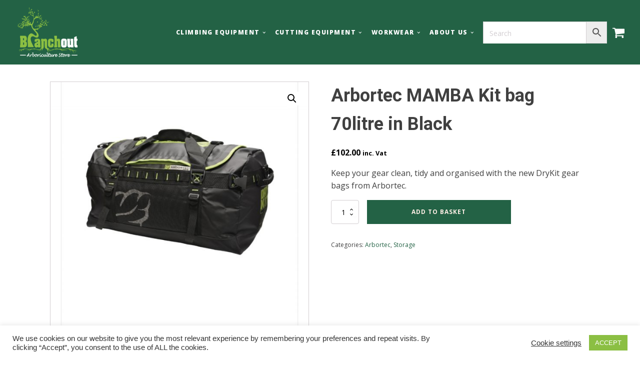

--- FILE ---
content_type: text/css
request_url: https://www.branchoutstore.co.uk/wp-content/uploads/oxygen/css/2158.css?cache=1655632726&ver=61fc78e43eae6c7e1514a3f41ea87cf7
body_size: -20
content:
#section-5-2156 > .ct-section-inner-wrap{max-width:100%;padding-top:0;padding-right:0;padding-bottom:0;padding-left:0}

--- FILE ---
content_type: text/css
request_url: https://www.branchoutstore.co.uk/wp-content/uploads/oxygen/css/46.css?cache=1666114277&ver=61fc78e43eae6c7e1514a3f41ea87cf7
body_size: 1900
content:
#section-92-46 > .ct-section-inner-wrap{max-width:100%;padding-top:75px;padding-bottom:33px}#section-92-46{background-size:cover;background-color:#236245;-webkit-font-smoothing:antialiased;-moz-osx-font-smoothing:grayscale}#section-176-46 > .ct-section-inner-wrap{padding-top:9px;padding-right:9px;padding-bottom:12px;padding-left:9px;align-items:center}#section-176-46{background-color:#236245;text-align:center}#div_block-86-46{flex-direction:row;display:flex;align-items:center;justify-content:flex-end;text-align:right;border-right-width:0px;border-bottom-width:0px;border-left-width:0px;border-right-style:none;border-bottom-style:none;border-left-style:none;flex-wrap:nowrap}#div_block-164-46{padding-top:10px;padding-left:10px;padding-right:10px;padding-bottom:10px}#div_block-94-46{padding-top:0px;width:50%}#div_block-105-46{width:30%}#div_block-108-46{margin-right:0px;width:26.33%}#div_block-112-46{width:43.67%}#div_block-175-46{flex-direction:row;display:flex}#div_block-117-46{background-size:cover;width:50.00%;background-repeat:no-repeat;padding-top:0px;padding-left:0px;padding-bottom:0px;padding-right:0px;background-color:#ffffff;background-position:0% 50%}@media (max-width:767px){#div_block-86-46{flex-direction:row;display:flex}}@media (max-width:767px){#div_block-94-46{flex-direction:column;display:flex;align-items:center;text-align:center}}@media (max-width:479px){#div_block-86-46{flex-direction:row;display:flex}}@media (max-width:991px){#new_columns-93-46> .ct-div-block{width:100% !important}}@media (max-width:1120px){#new_columns-104-46> .ct-div-block{width:100% !important}#new_columns-104-46{flex-direction:column}}#new_columns-104-46{padding-bottom:0px;margin-left:-20px;border-top-color:rgba(255,255,255,0.1);border-top-width:1px;border-top-style:solid;margin-top:12px}#text_block-107-46{font-size:14px;color:#ffffff}#text_block-110-46{font-size:15px;color:#ffffff}#link_text-114-46{font-size:14px;color:#ffffff}#text_block-156-46{padding-top:20px;font-size:10px;padding-right:20px;color:#ffffff}#link_text-180-46{padding-top:20px;font-size:10px;padding-right:20px}#link_text-170-46{padding-top:20px;font-size:10px}#text_block-177-46{font-size:9px;color:#fdefe6;margin-bottom:21px}#link-82-46{align-items:flex-start;text-align:left}#link-154-46{padding-top:10px;padding-left:10px;padding-right:10px;padding-bottom:10px}#link-95-46{margin-bottom:12px}#image-83-46{transition-duration:0.5s;transition-timing-function:ease;transition-property:all;padding-top:15px;padding-left:15px;padding-right:15px;padding-bottom:15px;width:150px}#image-96-46{height:90px}@media (max-width:479px){#image-83-46{width:150px}}#fancy_icon-152-46{color:#ffffff}#fancy_icon-152-46>svg{width:26px;height:26px}#fancy_icon-152-46{flex-direction:unset;display:none;cursor:pointer}#fancy_icon-155-46{color:#ffffff}#fancy_icon-155-46>svg{width:26px;height:26px}#fancy_icon-163-46{color:#ffffff}#fancy_icon-163-46>svg{width:29px;height:29px}@media (max-width:1120px){#fancy_icon-152-46{display:flex}}@media (max-width:991px){#fancy_icon-152-46{flex-direction:unset}}@media (max-width:479px){#fancy_icon-152-46{color:#ffffff}#fancy_icon-152-46>svg{width:25px;height:25px}}@media (max-width:479px){#fancy_icon-155-46{color:#ffffff}#fancy_icon-155-46>svg{width:25px;height:25px}}#inner_content-10-46{background-color:#ffffff}#_nav_menu-149-46 .oxy-nav-menu-hamburger-line{background-color:#ffffff}@media (max-width:1120px){#_nav_menu-149-46 .oxy-nav-menu-list{display:none}#_nav_menu-149-46 .oxy-menu-toggle{display:initial}#_nav_menu-149-46.oxy-nav-menu.oxy-nav-menu-open .oxy-nav-menu-list{display:initial}}#_nav_menu-149-46.oxy-nav-menu.oxy-nav-menu-open{margin-top:0 !important;margin-right:0 !important;margin-left:0 !important;margin-bottom:0 !important}#_nav_menu-149-46.oxy-nav-menu.oxy-nav-menu-open .menu-item a{padding-top:12px;padding-bottom:12px;padding-left:10px;padding-right:10px}#_nav_menu-149-46 .oxy-nav-menu-hamburger-wrap{width:18px;height:18px}#_nav_menu-149-46 .oxy-nav-menu-hamburger{width:18px;height:14px}#_nav_menu-149-46 .oxy-nav-menu-hamburger-line{height:2px;background-color:#ffffff}#_nav_menu-149-46 .oxy-nav-menu-hamburger-wrap:hover .oxy-nav-menu-hamburger-line{background-color:#fdefe6}#_nav_menu-149-46.oxy-nav-menu-open .oxy-nav-menu-hamburger .oxy-nav-menu-hamburger-line:first-child{top:6px}#_nav_menu-149-46.oxy-nav-menu-open .oxy-nav-menu-hamburger .oxy-nav-menu-hamburger-line:last-child{top:-6px}#_nav_menu-149-46{font-family:'Open Sans';padding-right:10px;padding-top:0px;padding-left:10px;padding-bottom:0px}#_nav_menu-149-46 .oxy-nav-menu-list{flex-direction:row}#_nav_menu-149-46 .menu-item a{padding-left:10px;padding-right:10px;padding-bottom:10px;font-size:12px;font-weight:900;letter-spacing:.125em;color:#ffffff;padding-top:10px;text-transform:uppercase}#_nav_menu-149-46 .current-menu-item a{background-color:#8bbf43}#_nav_menu-149-46.oxy-nav-menu:not(.oxy-nav-menu-open) .sub-menu{background-color:#ffffff}#_nav_menu-149-46.oxy-nav-menu:not(.oxy-nav-menu-open) .menu-item a{justify-content:center}#_nav_menu-149-46.oxy-nav-menu:not(.oxy-nav-menu-open) .sub-menu .menu-item a{border:0;padding-top:10px;padding-bottom:10px;color:#236245;padding-top:18px;padding-bottom:18px}#_nav_menu-149-46.oxy-nav-menu:not(.oxy-nav-menu-open) .oxy-nav-menu-list .sub-menu .menu-item a:hover{padding-top:18px;padding-bottom:18px}#_nav_menu-149-46 .menu-item:hover a{color:#236245;padding-bottom:8px;border-bottom-width:2px;background-color:#eeeeee}#_nav_menu-149-46.oxy-nav-menu:not(.oxy-nav-menu-open) .menu-item a:hover{justify-content:center}#_nav_menu-149-46.oxy-nav-menu:not(.oxy-nav-menu-open) .sub-menu .menu-item a:hover{border:0;padding-top:10px;padding-bottom:10px;background-color:#8bbf43;color:#ffffff}@media (max-width:1120px){#_nav_menu-149-46{padding-top:30px;padding-left:30px;padding-right:30px;padding-bottom:30px;margin-left:0px}#_nav_menu-149-46.oxy-nav-menu:not(.oxy-nav-menu-open) .sub-menu .menu-item a{border:0}}@media (max-width:767px){#_nav_menu-149-46{margin-right:0px}#_nav_menu-149-46.oxy-nav-menu:not(.oxy-nav-menu-open) .sub-menu .menu-item a{border:0}}@media (max-width:1120px){#shortcode-178-46{flex-direction:unset;display:none}}@media (max-width:991px){#shortcode-178-46{flex-direction:unset}}#_header-70-46.oxy-sticky-header-active{animation-duration:0.5s}#_header-70-46 .oxy-nav-menu-open,#_header-70-46 .oxy-nav-menu:not(.oxy-nav-menu-open) .sub-menu{background-color:#236245}#_header-70-46 .oxy-header-container{max-width:100%}@media (min-width:1121px){#_header-70-46.oxy-header-wrapper.oxy-header.oxy-sticky-header.oxy-sticky-header-active{position:fixed;top:0;left:0;right:0;z-index:2147483640;background-color:#236245;box-shadow:0px 0px 10px rgba(0,0,0,0.3);}#_header-70-46.oxy-header.oxy-sticky-header-active .oxygen-hide-in-sticky{display:none}#_header-70-46.oxy-header.oxy-header .oxygen-show-in-sticky-only{display:none}}#_header-70-46{background-color:#236245}.oxy-header.oxy-sticky-header-active > #_header_row-80-46.oxygen-show-in-sticky-only{display:block}@media (max-width:767px){.oxy-header.oxy-sticky-header-active > #_header_row-80-46.oxygen-show-in-sticky-only{display:block}#_header_row-80-46{padding-top:12px;padding-bottom:24px}}#_social_icons-116-46.oxy-social-icons{flex-direction:row;margin-right:-12px;margin-bottom:-12px}#_social_icons-116-46.oxy-social-icons a{font-size:32px;margin-right:12px;margin-bottom:12px;border-radius:0;background-color:#4ab160}#_social_icons-116-46.oxy-social-icons a:hover{background-color:#ffffff}#_social_icons-116-46.oxy-social-icons a svg{width:0.5em;height:0.5em;color:#fdefe6}#_social_icons-116-46.oxy-social-icons a:hover svg{color:#4ab160}#_social_icons-116-46{margin-top:12px}#_map-118-46{height:360px;width:100%}#modal-157-46{flex-direction:unset;align-items:flex-end;text-align:right;background-color:rgba(0,0,0,0);justify-content:flex-start;padding-top:10px;padding-left:10px;padding-right:10px;padding-bottom:10px;modal-position:top}